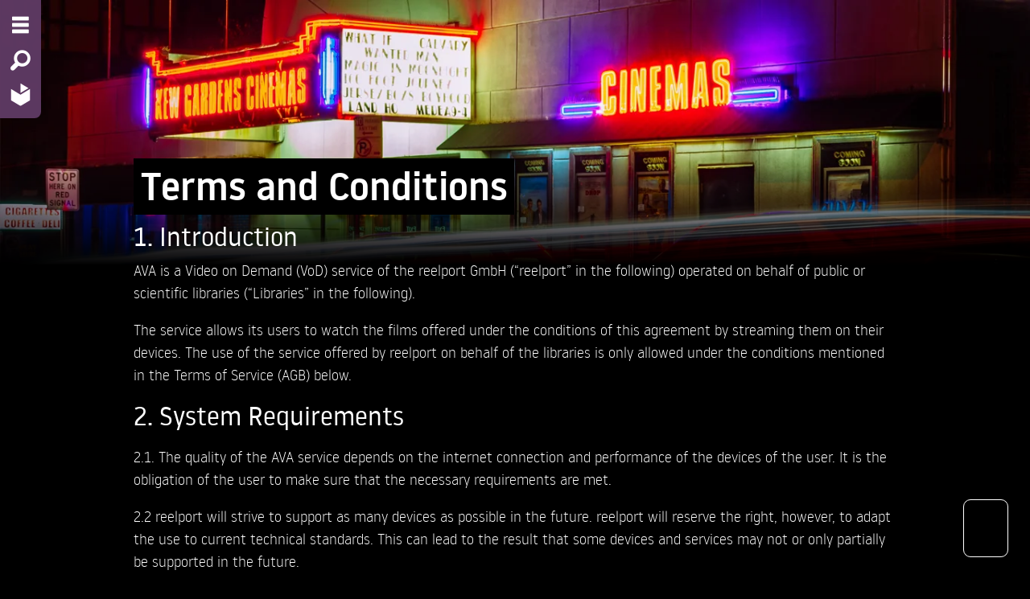

--- FILE ---
content_type: text/html; charset=utf-8
request_url: https://csal.ava.watch/terms-conditions/
body_size: 29548
content:
<!DOCTYPE html>









<html lang="en">
  <head>
    
    <meta charset="utf-8">
    <meta http-equiv="X-UA-Compatible" content="IE=edge">
    <meta name="viewport" content="width=device-width, initial-scale=1">
    <meta name="description" content="">
    <meta name="author" content="">
    <meta property="og:url" content="https://csal.ava.watch/terms-conditions/">
    <meta property="og:type" content="website">
    <meta property="og:site_name" content="AVA CSAL" />
    
    <script src="/static/bundles/preloadWebComponents.940b6bc37d32.js" ></script>
    <script src="/static/bundles/app.5d967be2d26b.js" ></script>
    <title>AVA CSAL</title>
    <link href="/static/bundles/app.df5726e3a10f.css" rel="stylesheet" />
    

<style>

ask-button {


  --a: 41.342% 20.732% 321.82;



  --ac: 100% 0% 0;



  --b1: 8% 0% 0;



  --b2: 4% 0% 0;



  --b3: 0% 0% 0;



  --bc: 100% 0% 0;



  --n: 79.37% 0% 0;



  --p: 41.342% 20.732% 321.82;



  --pc: 100% 0% 0;



  --s: 86.811% 44.384% 91.688;



  --sc: 13.189% 44.384% 91.688;


}

:root {


  --body-background: 0,0,0;



  --body-font-color: 255,255,255;



  --input-shadow: inset 0 1px 2px rgba(0,0,0, 0.1);



  --primary-color: 254,206,0;



  --primary-color-14darker: 218,177,0;



  --primary-foreground: 255,255,255;



  --secondary-color: 96,59,102;



  --secondary-color-14darker: 83,51,88;



  --secondary-foreground: 255,255,255;



  --spinner-url: url('https://hatch-prod.s3.eu-west-1.amazonaws.com/ava_logo_spinner.svg');


}


</style>


    
    
    
    <link rel="icon" href="https://hatch-prod.s3.eu-west-1.amazonaws.com/ava-favicon.png"/>
    <link rel="mask-icon" href="https://hatch-prod.s3.eu-west-1.amazonaws.com/ava-favicon.png"/>
    
</head>

<body class="page">
  


  





<nav class="mainnav mainnav-2col">
    <div class="backdrop"></div>
    <div class="oncanvas">
        <ul class="vertical menu">
          <li><a href="#" class="nav-toggle" title="Menu - Open site menu" aria-label="Menu - Open site menu"><i class="fi-list" aria-hidden="true"></i></a></li>
          
          <li>
            
            
            <a href="#" data-open="searchmodal" title="Search - Search for films" aria-label="Search - Search for films">
                <i class="fi-magnifying-glass" aria-hidden="true"></i>
            </a>
        </li>
          
        <li>
          <a href="/" title="Home - Back to homepage" aria-label="Home - Back to homepage">
            
            <img src="https://hatch-prod.s3.eu-west-1.amazonaws.com/ava_logo_small.svg" alt="Home - Back to homepage" aria-hidden="true">
            
          </a>
        </li>
        
        </ul>
    </div>
    <div class="offcanvas">
        <div class="optionsmenu">
            <ul class="menu">
                
                    
                        <li><a href="/oidc/login/?next=/terms-conditions/"><i class="fi-key"></i><span class="hide-for-small-only"> Log in</span></a></li>
                    
                
                
                <li><a href="#" data-open="languagemodal"><i class="fi-web"></i><span class="hide-for-small-only"> Language</span></a></li>
                
                
            </ul>
        </div>
        <!-- NAVIGATION & SELECTION MENU START -->
        <div class="grid-x menu2col">
          
          
            <div class="cell small-10 medium-5">
                <!-- FILMNAVIGATION MENU START -->
                <div class="menuwrapper genremenu">
                    <div class="menu-title">
                      
                          Film Types
                      
                    </div>
                    
                        

<ul class="vertical menu accordion-menu" data-accordion-menu>
  
    <li>
      <a href="/nav/documetary/">Documentary</a>
      
      <ul class="menu vertical nested">
        <li><a class="all" href="/nav/documetary/">All Films</a></li>
        
        <li><a href="/nav/documetary/animation/">Animation</a></li>
        
        <li><a href="/nav/documetary/art/">Art</a></li>
        
        <li><a href="/nav/documetary/cultures-traditions/">Cultures &amp; Traditions</a></li>
        
        <li><a href="/nav/documetary/current-affairs/">Current Affairs</a></li>
        
        <li><a href="/nav/documetary/economy-employment/">Economy &amp; Employment</a></li>
        
        <li><a href="/nav/documetary/environment-nature/">Environment &amp; Nature</a></li>
        
        <li><a href="/nav/documetary/history/">History</a></li>
        
        <li><a href="/nav/documetary/lgbt/">LGBTQ</a></li>
        
        <li><a href="/nav/documetary/lifestyle/">Lifestyle</a></li>
        
        <li><a href="/nav/documetary/politics/">Politics</a></li>
        
        <li><a href="/nav/documetary/religion/">Religion</a></li>
        
      </ul>
      
    </li>
  
    <li>
      <a href="/nav/feature-film/">Feature Film</a>
      
      <ul class="menu vertical nested">
        <li><a class="all" href="/nav/feature-film/">All Films</a></li>
        
        <li><a href="/nav/feature-film/action/">Action</a></li>
        
        <li><a href="/nav/feature-film/animation/">Animation</a></li>
        
        <li><a href="/nav/feature-film/art/">Art</a></li>
        
        <li><a href="/nav/feature-film/comedy/">Comedy</a></li>
        
        <li><a href="/nav/feature-film/crime/">Crime</a></li>
        
        <li><a href="/nav/feature-film/drama/">Drama</a></li>
        
        <li><a href="/nav/feature-film/family/">Family</a></li>
        
        <li><a href="/nav/feature-film/fantasy/">Fantasy</a></li>
        
        <li><a href="/nav/feature-film/historical-drama/">Historical Drama</a></li>
        
        <li><a href="/nav/feature-film/horror/">Horror</a></li>
        
        <li><a href="/nav/feature-film/lgbt/">LGBTQ</a></li>
        
        <li><a href="/nav/feature-film/religion/">Religion</a></li>
        
        <li><a href="/nav/feature-film/romance/">Romance</a></li>
        
        <li><a href="/nav/feature-film/science-fiction/">Science Fiction</a></li>
        
        <li><a href="/nav/feature-film/thriller/">Thriller</a></li>
        
      </ul>
      
    </li>
  
    <li>
      <a href="/nav/short/">Short Film</a>
      
      <ul class="menu vertical nested">
        <li><a class="all" href="/nav/short/">All Films</a></li>
        
        <li><a href="/nav/short/animation/">Animation</a></li>
        
        <li><a href="/nav/short/art/">Art</a></li>
        
        <li><a href="/nav/short/comedy/">Comedy</a></li>
        
        <li><a href="/nav/short/documentary/">Documentary</a></li>
        
        <li><a href="/nav/short/drama/">Drama</a></li>
        
        <li><a href="/nav/short/environment-nature/">Environment &amp; Nature</a></li>
        
        <li><a href="/nav/short/experimental/">Experimental</a></li>
        
        <li><a href="/nav/short/fantasy/">Fantasy</a></li>
        
        <li><a href="/nav/short/history/">History</a></li>
        
        <li><a href="/nav/short/horror/">Horror</a></li>
        
        <li><a href="/nav/short/lgbt/">LGBTQ</a></li>
        
        <li><a href="/nav/short/romance/">Romance</a></li>
        
        <li><a href="/nav/short/science-fiction/">Science Fiction</a></li>
        
        <li><a href="/nav/short/thriller/">Thriller</a></li>
        
      </ul>
      
    </li>
  
</ul>

                    
                </div>
                <!-- FILMNAVIGATION MENU END -->
            </div>
          
          
            <div class="cell small-10 medium-5">
                <!-- FILMSELECTION MENU START -->
                <div class="menuwrapper selectionmenu">
                    <div class="menu-title">
                      
                          Collections
                      
                    </div>
                    <ul class="vertical menu accordion-menu" data-accordion-menu>
                      
                          

  <li>
    
    <a href="#">Topics</a>
    <ul class="menu vertical nested">
      
      
      <li><a href="/selection/films-on-women/">Films on Women</a></li>
      
      <li><a href="/selection/dream-wonderland/">Dream Wonderland</a></li>
      
      <li><a href="/selection/focus-lgbtq/">Focus: LGBTQ</a></li>
      
    </ul>
    
  </li>

  <li>
    
    <a href="#">Places</a>
    <ul class="menu vertical nested">
      
      
      <li><a href="/selection/films-in-french/">Films in French</a></li>
      
      <li><a href="/selection/focus-africa/">Focus: Africa</a></li>
      
      <li><a href="/selection/focus-latin-america/">Focus: Latin America</a></li>
      
    </ul>
    
  </li>

  <li>
    
    <a href="#">Festivals</a>
    <ul class="menu vertical nested">
      
      
      <li><a href="/selection/berlinale-collection/">Berlinale Collection</a></li>
      
      <li><a href="/selection/cannes-collection/">Cannes Collection</a></li>
      
      <li><a href="/selection/interfilm-berlin/">interfilm Berlin Collection</a></li>
      
      <li><a href="/selection/norient-film-festival-collection/">Norient Film Festival Collection</a></li>
      
    </ul>
    
  </li>

  <li>
    
    <a href="/selection/christoph-schlingensief/">Christoph Schlingensief</a>
    
  </li>


                      
                      
                    </ul>
                </div>
                <!-- FILMSELECTION MENU END -->
            </div>
          
        </div>
        <!-- NAVIGATION & SELECTION MENU END -->
    </div>
    <div class="grid-x branding">
        <div class="cell small-10 clearfix">
            <div class="branding-logo">
                
            </div>
        </div>
    </div>
</nav>


  <main class="ava-main">
    





<!-- PAGEHEADER START -->
<div class="pageheader">
  <div class="image">
    <picture>
      
      <source srcset="https://hatch-prod.s3.eu-west-1.amazonaws.com/images/page-head-mobile.8db268cf.fill-640x360-c0.format-webp.webp" type="image/webp">
      
      <source srcset="https://hatch-prod.s3.eu-west-1.amazonaws.com/images/page-head-mobile.8db268cf.fill-640x360-c0.format-jpeg.jpg" type="image/jpeg">
      <img alt="AVA Page Header" class="show-for-small-only" height="360" src="https://hatch-prod.s3.eu-west-1.amazonaws.com/images/page-head-mobile.8db268cf.fill-640x360-c0.format-jpeg.jpg" width="640">
    </picture>
    <picture>
      
      <source srcset="https://hatch-prod.s3.eu-west-1.amazonaws.com/images/page-head-mobile.8db268cf.fill-1920x492-c0.format-webp.webp" type="image/webp">
      
      <source srcset="https://hatch-prod.s3.eu-west-1.amazonaws.com/images/page-head-mobile.8db268cf.fill-1920x492-c0.format-jpeg.jpg" type="image/jpeg">
      <img alt="AVA Page Header" class="show-for-medium" height="351" src="https://hatch-prod.s3.eu-west-1.amazonaws.com/images/page-head-mobile.8db268cf.fill-1920x492-c0.format-jpeg.jpg" width="1366">
    </picture>
  </div>
  
</div>
<!-- PAGEHEADER END -->



<!-- PAGE CONTENT START -->
<div class="page pagecontent">
    <div class="grid-x">
        <!-- FILMTITLE AND SHORTFACTS START -->
        <div class="page-title cell medium-8 medium-offset-1">
            <!-- FILMTITLE -->
            <div class="title">
                <h1 class="padded-multiline"><span>Terms and Conditions</span></h1>
            </div>
        </div>
        <!-- FILMTITLE AND SHORTFACTS START -->
    </div>
    <div class="grid-x">
        <!-- FILMDESCRIPTION START -->
        <div class="page-content cell medium-8 medium-offset-1">
          <div class="block-paragraph"><h3 data-block-key="7vb0h"><b>1. Introduction</b></h3><p data-block-key="2cdjm">AVA is a Video on Demand (VoD) service of the reelport GmbH (“reelport” in the following) operated on behalf of public or scientific libraries (“Libraries” in the following).</p><p data-block-key="suph">The service allows its users to watch the films offered under the conditions of this agreement by streaming them on their devices. The use of the service offered by reelport on behalf of the libraries is only allowed under the conditions mentioned in the Terms of Service (AGB) below.</p><p data-block-key="ab30f"></p><h3 data-block-key="e05pm"><b>2. System Requirements</b></h3><p data-block-key="6rf12"></p><p data-block-key="dsnbg">2.1. The quality of the AVA service depends on the internet connection and performance of the devices of the user. It is the obligation of the user to make sure that the necessary requirements are met.</p><p data-block-key="f8idi">2.2 reelport will strive to support as many devices as possible in the future. reelport will reserve the right, however, to adapt the use to current technical standards. This can lead to the result that some devices and services may not or only partially be supported in the future.</p><p data-block-key="fqett"></p><h3 data-block-key="6v6o6"><b>3. Copyrights and obligations of AVA users</b></h3><p data-block-key="pc6a"></p><p data-block-key="co7fn">3.1. The service may only be used for purposes allowed by the libraries. All other purposes or purposes that surpass the private use are prohibited.</p><p data-block-key="8jhko">3.2. The films on AVA are protected by the copyright of reelport or by the copyright of reelports’ licensors. reelport respects the intellectual property rights of others and expects its users to do the same. reelport enforces third party’s intellectual property rights and can, in appropriate circumstances, suspend or terminate the accounts of members or users who are repeat infringers. reelport will respond expeditiously to claims of copyright infringement committed using the reelport platform and/or website if such claims are reported to reelport.</p><p data-block-key="bn70l">If you are a copyright owner, authorized to act on behalf of one, or authorized to act under any exclusive right under copyright, please report alleged copyright infringements taking place on or through the reelport website sending a notice via the AVA contact form. Upon receipt of the notice as described below, reelport will take whatever action, in its sole discretion, it deems appropriate, including removal of the challenged content from the reelport website.</p><p data-block-key="531qg"></p><h3 data-block-key="f8b8e"><b>4. Third Party Applications</b></h3><p data-block-key="6t8ej"></p><p data-block-key="edrrm">You may encounter third-party applications (including, without limitation, websites, widgets, software, or other software utilities) (&quot;Application(s)&quot; in the following) that interact with the reelport service. These Applications may import data related to your reelport account and activity and otherwise gather data from you. These Applications are provided solely as a convenience to you, and reelport is not responsible for such Applications.</p><p data-block-key="9jpba"></p><h3 data-block-key="d0j7t"><b>5. Availability of service</b></h3><p data-block-key="4knmu"></p><p data-block-key="dqdmm">reelport strives to make the service available without interruptions. We cannot, however, take responsibility for the continuous availability of the service. reelport reserves the right to limit the availability of the website or the accessibility or the quality of the streams if limits on capacity, security or agreements with the third party so require.</p><p data-block-key="8h82e">reelport’s services are available worldwide. The content of AVA, however, as well as the language may vary from library to library and from country to country.</p><p data-block-key="77mco"></p><p data-block-key="66a2b"> </p><h3 data-block-key="5j6bp"><b>6. Accessibility Statement</b></h3><p data-block-key="882ti"></p><p data-block-key="33r8c"><b>General description</b></p><p data-block-key="51l8l">Reelport GmbH offers the AVA video-on-demand service via libraries.</p><p data-block-key="1k0kq"><b>Validity</b></p><p data-block-key="953jf">This accessibility statement applies exclusively to the AVA video-on-demand service, not to the website of reelport GmbH itself.</p><p data-block-key="16o43"><b>Information about the provider in accordance with Art. 246 EGBGB</b></p><p data-block-key="eqlum">Reelport GmbH</p><p data-block-key="6dr1b">Leipziger Str. 49</p><p data-block-key="17aed">10117 Berlin</p><p data-block-key="7du3o">Phone: +49 173 5467885</p><p data-block-key="bsjfp">Email: tilman.scheel@reelport.com</p><p data-block-key="7vufh"><b>Legal requirements</b></p><p data-block-key="3nr1r">The legal requirements are derived from the Accessibility Enhancement Act (BFSG), in particular § 14 in conjunction with § 3 (1) BFSG with reference to the Ordinance on the Accessibility Enhancement Act (BFSG).</p><p data-block-key="d216f"><b>Compliance with accessibility requirements</b></p><p data-block-key="6mf49">Insofar as we have taken on the design of the VoD service AVA for the customer, our VoD service AVA is designed to be accessible in accordance with the Web Content Accessibility Guidelines (WCAG) version 2.2 at level AA to ensure that our offerings are accessible to all people.</p><p data-block-key="c1drj">The measures include:</p><p data-block-key="8rodo">Access and security: Our identification, authentication, and security features are designed—where available—to be perceivable, operable, understandable, and robust for all users. This includes user-friendly login methods and accessible authentication.</p><p data-block-key="78m0g"><b>Functional performance criteria:</b></p><p data-block-key="4kas3">We offer various modes of operation to ensure that our products and services can also be used by users with physical, sensory, or cognitive impairments. These include:</p><p data-block-key="dufup">Auditory alternatives: Our films offer subtitles where available.</p><p data-block-key="3g0df">Manual interaction options: Our digital content can be used without fine motor control and without significant hand muscle strength.</p><p data-block-key="fufco">Protection from visual stimuli: We avoid visual stimuli that could trigger photosensitive seizures and make them switchable, if available.</p><p data-block-key="6a0pn">Support for cognitive impairments: We ensure that features are offered to support cognitive impairments in order to make use as easy as possible.</p><p data-block-key="can76">Privacy when using accessibility features: All accessibility features used guarantee the privacy of our users.</p><p data-block-key="1r603">Through regular reviews and adjustments, we ensure that our digital offerings comply with legal requirements and are continuously improved to ensure high accessibility and security for all users.</p><p data-block-key="1np17"><b>Preparation of the accessibility statement</b></p><p data-block-key="69mbu">The statement was prepared on the basis of a self-assessment carried out by Reelport GmbH.</p><p data-block-key="f7lsf"><b>Competent market surveillance authority</b></p><p data-block-key="dqp52">Market Surveillance Authority of the Federal States for the Accessibility of Products and Services (MLBF)</p><p data-block-key="9jtt7">c/o Ministry of Labor, Social Affairs, Health, and Equality Saxony-Anhalt</p><p data-block-key="f345j">P.O. Box 39 11 55</p><p data-block-key="8qgbt">39135 Magdeburg</p><p data-block-key="3dclc">Phone: 0391 567 6970</p><p data-block-key="a9mfi">Email: MLBF@ms.sachsen-anhalt.de</p><h3 data-block-key="7iehs"> </h3><h3 data-block-key="d6vjd"><b>7. Limitation of Liability</b></h3><p data-block-key="daquv"></p><p data-block-key="4cq7r">reelport GmbH excludes all liability for all negligence, provided that no damages to life, body,health or liability according to the German Produkthaftungsgesetz are incurred.</p><p data-block-key="dan3s"></p><h3 data-block-key="dqksk"><b>8. Data Protection</b></h3><p data-block-key="dv5at"></p><p data-block-key="ep9ih">For all personal data acquired when using the website, the following data protection rules apply: <a href="https://csal.ava.watch/data-protection/">Data Protection</a></p><ol><li data-block-key="fd7q3">Changes in services and offers of reelport</li></ol><p data-block-key="buc75">8.1. reelport reserves the right to change these Terms and Conditions (AGB) always without further notice in case the contractual situation of the service or specific features of AVA are modified or if the law requires changes in the Terms and Conditions.</p><p data-block-key="1kd7s">8.2. reelport will notify the user of any changes in the Terms and Conditions (AGB) in time. If the user does not contradict the changes within a period of four (4) weeks after the receipt of the notification, the new Terms and Conditions will be deemed accepted. reelport will inform the user about their right to contradict any changes in the Terms and Conditions (AGB)</p><p data-block-key="bmq6a"></p><h3 data-block-key="8km46"><b>9. Miscellaneous</b></h3><p data-block-key="brmgh"></p><p data-block-key="8i0a3">If one or more stipulations of this contract are not valid, the validity of the contract remains intact. The parties have the obligation to substitute the invalid stipulation by a valid stipulation which is closest to the economic intention of the invalid stipulation. The only valid language version of this contract is the German version. German law is applicable. Place of jurisdiction is Berlin.</p></div>
        </div>
    </div>
</div>
<!-- PAGE CONTENT END -->

    






<div class="footer grid-x">
  <div class="cell small-5 medium-2">
      
      
                        

<ul class="vertical menu accordion-menu" data-accordion-menu>
  
    <li>
      <a href="/nav/documetary/">Documentary</a>
      
      <ul class="menu vertical nested">
        <li><a class="all" href="/nav/documetary/">All Films</a></li>
        
        <li><a href="/nav/documetary/animation/">Animation</a></li>
        
        <li><a href="/nav/documetary/art/">Art</a></li>
        
        <li><a href="/nav/documetary/cultures-traditions/">Cultures &amp; Traditions</a></li>
        
        <li><a href="/nav/documetary/current-affairs/">Current Affairs</a></li>
        
        <li><a href="/nav/documetary/economy-employment/">Economy &amp; Employment</a></li>
        
        <li><a href="/nav/documetary/environment-nature/">Environment &amp; Nature</a></li>
        
        <li><a href="/nav/documetary/history/">History</a></li>
        
        <li><a href="/nav/documetary/lgbt/">LGBTQ</a></li>
        
        <li><a href="/nav/documetary/lifestyle/">Lifestyle</a></li>
        
        <li><a href="/nav/documetary/politics/">Politics</a></li>
        
        <li><a href="/nav/documetary/religion/">Religion</a></li>
        
      </ul>
      
    </li>
  
    <li>
      <a href="/nav/feature-film/">Feature Film</a>
      
      <ul class="menu vertical nested">
        <li><a class="all" href="/nav/feature-film/">All Films</a></li>
        
        <li><a href="/nav/feature-film/action/">Action</a></li>
        
        <li><a href="/nav/feature-film/animation/">Animation</a></li>
        
        <li><a href="/nav/feature-film/art/">Art</a></li>
        
        <li><a href="/nav/feature-film/comedy/">Comedy</a></li>
        
        <li><a href="/nav/feature-film/crime/">Crime</a></li>
        
        <li><a href="/nav/feature-film/drama/">Drama</a></li>
        
        <li><a href="/nav/feature-film/family/">Family</a></li>
        
        <li><a href="/nav/feature-film/fantasy/">Fantasy</a></li>
        
        <li><a href="/nav/feature-film/historical-drama/">Historical Drama</a></li>
        
        <li><a href="/nav/feature-film/horror/">Horror</a></li>
        
        <li><a href="/nav/feature-film/lgbt/">LGBTQ</a></li>
        
        <li><a href="/nav/feature-film/religion/">Religion</a></li>
        
        <li><a href="/nav/feature-film/romance/">Romance</a></li>
        
        <li><a href="/nav/feature-film/science-fiction/">Science Fiction</a></li>
        
        <li><a href="/nav/feature-film/thriller/">Thriller</a></li>
        
      </ul>
      
    </li>
  
    <li>
      <a href="/nav/short/">Short Film</a>
      
      <ul class="menu vertical nested">
        <li><a class="all" href="/nav/short/">All Films</a></li>
        
        <li><a href="/nav/short/animation/">Animation</a></li>
        
        <li><a href="/nav/short/art/">Art</a></li>
        
        <li><a href="/nav/short/comedy/">Comedy</a></li>
        
        <li><a href="/nav/short/documentary/">Documentary</a></li>
        
        <li><a href="/nav/short/drama/">Drama</a></li>
        
        <li><a href="/nav/short/environment-nature/">Environment &amp; Nature</a></li>
        
        <li><a href="/nav/short/experimental/">Experimental</a></li>
        
        <li><a href="/nav/short/fantasy/">Fantasy</a></li>
        
        <li><a href="/nav/short/history/">History</a></li>
        
        <li><a href="/nav/short/horror/">Horror</a></li>
        
        <li><a href="/nav/short/lgbt/">LGBTQ</a></li>
        
        <li><a href="/nav/short/romance/">Romance</a></li>
        
        <li><a href="/nav/short/science-fiction/">Science Fiction</a></li>
        
        <li><a href="/nav/short/thriller/">Thriller</a></li>
        
      </ul>
      
    </li>
  
</ul>

                    
  </div>
  <div class="cell small-5 medium-2">
      <ul class="vertical menu accordion-menu" data-accordion-menu>
        
                          

  <li>
    
    <a href="#">Topics</a>
    <ul class="menu vertical nested">
      
      
      <li><a href="/selection/films-on-women/">Films on Women</a></li>
      
      <li><a href="/selection/dream-wonderland/">Dream Wonderland</a></li>
      
      <li><a href="/selection/focus-lgbtq/">Focus: LGBTQ</a></li>
      
    </ul>
    
  </li>

  <li>
    
    <a href="#">Places</a>
    <ul class="menu vertical nested">
      
      
      <li><a href="/selection/films-in-french/">Films in French</a></li>
      
      <li><a href="/selection/focus-africa/">Focus: Africa</a></li>
      
      <li><a href="/selection/focus-latin-america/">Focus: Latin America</a></li>
      
    </ul>
    
  </li>

  <li>
    
    <a href="#">Festivals</a>
    <ul class="menu vertical nested">
      
      
      <li><a href="/selection/berlinale-collection/">Berlinale Collection</a></li>
      
      <li><a href="/selection/cannes-collection/">Cannes Collection</a></li>
      
      <li><a href="/selection/interfilm-berlin/">interfilm Berlin Collection</a></li>
      
      <li><a href="/selection/norient-film-festival-collection/">Norient Film Festival Collection</a></li>
      
    </ul>
    
  </li>

  <li>
    
    <a href="/selection/christoph-schlingensief/">Christoph Schlingensief</a>
    
  </li>


                      
        
      </ul>
  </div>
  
      <div class="cell small-5 medium-2">
          

<ul class="vertical menu">
  
  <li>
    <a href="/about-us/">About AVA</a>
  </li>
  
  <li>
    <a href="/for-libraries/">For Libraries</a>
  </li>
  
  <li>
    <a href="/faq/">FAQ</a>
  </li>
  
</ul>


      </div>
      <div class="cell small-5 medium-2">
          

<ul class="vertical menu">
  
  <li>
    <a href="/contact/">Contact</a>
  </li>
  
  <li>
    <a href="/imprint/">Imprint</a>
  </li>
  
  <li>
    <a href="/data-protection/">Data Protection</a>
  </li>
  
  <li>
    <a href="/terms-conditions/">Terms and Conditions</a>
  </li>
  
</ul>


      </div>
  
  <div class="cell small-10 large-2">
      <p class="copyright">
      &copy; 2026 reelport GmbH
      </p>
      
  </div>
</div>

    

<!-- MODAL START -->

<!-- SEARCH-MODAL START -->
<div class="reveal" id="searchmodal" data-reveal>
    <div class="reveal-head">
        &nbsp;
        <button class="close-button" data-close aria-label="Close modal" type="button">
            <span aria-hidden="true"><i class="fi-x"></i></span>
        </button>
    </div>
    <div class="reveal-body">
        <form action="/search/">
            <div class="input-group">
                
                <input class="input-group-field" type="text" name="q" placeholder="Type in your search terms" minlength="3" required>
                <div class="input-group-button">
                    <input type="submit" class="button" value="Search">
                </div>
            </div>
        </form>

    </div>
    <div class="reveal-footer"></div>
</div>
<!-- SEARCH-MODAL END -->


<!-- LANGUAGE-MODAL START -->
<div class="reveal" id="languagemodal" data-reveal>
    <div class="reveal-head">
        <h2>Language switcher</h2>
        <button class="close-button" data-close aria-label="Close modal" type="button">
            <span aria-hidden="true"><i class="fi-x"></i></span>
        </button>
    </div>
    <div class="reveal-body">
        <form id="language-switcher" action="/i18n/setlang/" method="post"><input type="hidden" name="csrfmiddlewaretoken" value="TO1ZAUz7sEPwEyZt9IsDcHPSwPIX5WW6nKb4q2PmRCTOwrnqyCUHoIJkRXNxHlLi">
            
            
            
                <button name="language" type="submit" value="de">Deutsch</button>
            
                <button name="language" type="submit" value="en">English</button>
            
        </form>
    </div>
    <div class="reveal-footer">
        &nbsp;
    </div>
</div>
<!-- LANGUAGE-MODAL END -->




<!-- MODAL END -->

    
    

    
  </main>
  
  
  <script src="https://dist.aboutsomethink.org/ask-frontend.iife.js"></script>
  <script>
    
    
    window.askSetup({
        token: "41531da8678c79b9d399e59e1fc73fdda23ef3a2",
        botID: 26,

        chatTitle: "Get AI powered film suggestions",
        language: "en",
        modal: true,
        showTtsButton: false,
    })
  </script>
  <ask-button></ask-button>
  
  
</body>
</html>
